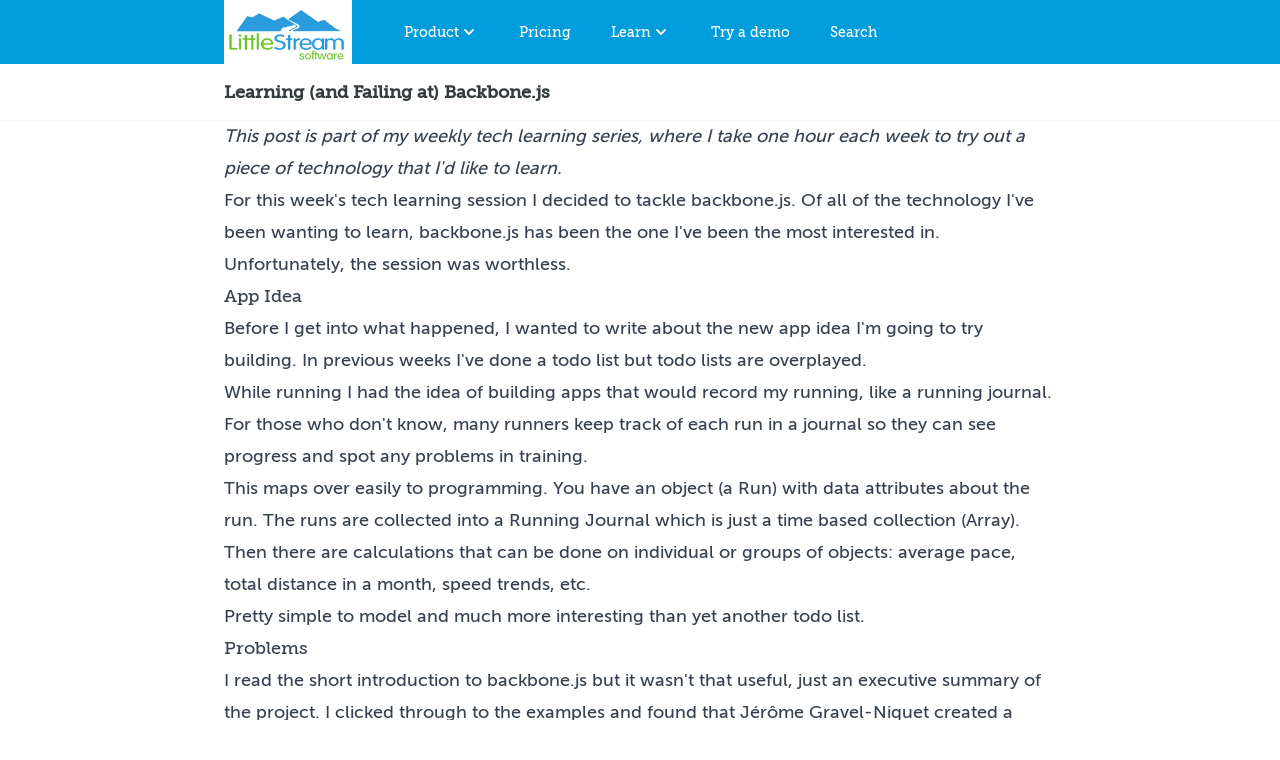

--- FILE ---
content_type: text/html; charset=utf-8
request_url: https://www.littlestreamsoftware.com/labs/failing-at-backbone-js/
body_size: 7296
content:
<!doctype html>
<html lang="en" class="h-full bg-white text-gray-750">
  <head>
  <script type="text/javascript">
   if (window.location.hostname !== 'www.littlestreamsoftware.com' && window.location.hostname !== 'localhost'){
     window.top.location.href = 'https://www.littlestreamsoftware.com' + window.location.pathname;
   }
  </script>
  <link rel="canonical" href="https://www.littlestreamsoftware.com/labs/failing-at-backbone-js/">
  <link rel="stylesheet" href="/css/styles.css" />
  <link rel="preload" href="/assets/fonts/Museo_Slab_500_2-webfont.woff2" as="font" type="font/woff2" crossorigin>
  <link rel="preload" href="/assets/fonts/MuseoSans_500-webfont.woff2" as="font" type="font/woff2" crossorigin><title>Learning (and Failing at) Backbone.js - Shopify apps and advice</title>

  <!-- Icons -->
  <link rel="shortcut icon" type="image/png" href="/assets/images/x16-favicon.png" sizes="16x16" />
  <link rel="shortcut icon" type="image/png" href="/assets/images/x32-favicon.png" sizes="32x32" />
  <link rel="shortcut icon" type="image/png" href="/assets/images/x64-favicon.png" sizes="64x64" />
  <link rel="shortcut icon" type="image/png" href="/assets/images/x256-favicon.png" sizes="256x256" />
  <link rel="apple-touch-icon" type="image/png" href="/assets/images/x256-favicon.png" />

  <!-- Meta --><meta name="description" content="This post is part of my weekly tech learning series, where I take one hour each week to try out a piece of technology that I&#39;d like to learn.For th...">
  <meta charset="utf-8">
  <meta http-equiv="X-UA-Compatible" content="IE=edge">
  <meta http-equiv="Content-Language" content="en">
  <meta name="viewport" content="width=device-width,initial-scale=1">
  <link rel="alternate" type="application/rss+xml" title="Little Stream Software Feed" href="https://www.littlestreamsoftware.com/feed/" />
  <meta name="msvalidate.01" content="A2B911BE8D742323AFD885DECC131CDA">
  <meta name="google-site-verification" content="06BVZ25fG-8RABwbHwzKVj2PkqbTTy1yKIRX7A4tqTY">

  <!-- Facebook -->
  <meta property="og:title" content="Learning (and Failing at) Backbone.js - Shopify apps and advice">
  <meta property="og:type" content="website">
  <meta property="og:description" content="This post is part of my weekly tech learning series, where I take one hour each week to try out a piece of technology that I&#39;d like to learn.For th...">
  <meta property="og:url" content="https://www.littlestreamsoftware.com/labs/failing-at-backbone-js/">
  <meta property="og:image" content="">

  <!-- Twitter -->
  <meta name="twitter:card" content="">
  <meta name="twitter:site" content="">
  <meta name="twitter:title" content="Learning (and Failing at) Backbone.js - Shopify apps and advice">
  <meta name="twitter:description" content="This post is part of my weekly tech learning series, where I take one hour each week to try out a piece of technology that I&#39;d like to learn.For th...">
  <meta name="twitter:creator" content="">
  <meta name="twitter:image" content="https://www.littlestreamsoftware.com/labs/failing-at-backbone-js/">
  <meta name="twitter:domain" content="">

  <script type="module">
   import { Application, Controller } from "/assets/javascripts/stimulus.js"
   window.Stimulus = Application.start()

   import InsightsController from "/assets/javascripts/insights.js"
   Stimulus.register("insights", InsightsController)
  </script>

  <!-- Google tag (gtag.js), GA4 -->
  <script async src="https://www.googletagmanager.com/gtag/js?id=G-NZEWHY3G8Q"></script>
  <script>
    window.dataLayer = window.dataLayer || [];
    function gtag(){dataLayer.push(arguments);}
    gtag('js', new Date());

    gtag('config', 'G-NZEWHY3G8Q');
  </script>

  <script>
    (function(h,o,t,j,a,r){
    h.hj=h.hj||function(){(h.hj.q=h.hj.q||[]).push(arguments)};
    h._hjSettings={hjid:675397,hjsv:6};
    a=o.getElementsByTagName('head')[0];
    r=o.createElement('script');r.async=1;
    r.src=t+h._hjSettings.hjid+j+h._hjSettings.hjsv;
    a.appendChild(r);
    })(window,document,'https://static.hotjar.com/c/hotjar-','.js?sv=');
  </script>
</head>


  <body class="h-auto min-h-full overflow-visible">
    
      <nav class="bg-carolinablue-500">
  <div class="max-w-4xl mx-auto px-4 sm:px-6 lg:px-8">
    <div class="flex items-center justify-between h-16">
      <div class="flex items-center">
        <div class="flex-shrink-0">
          <a href="/" class="text-white font-heading">
            <img src="/assets/images/logo_color_200w.png" alt="Little Stream Software logo" width="128" height="64">
            <span class="sr-only">Home</span>
          </a>
        </div>
        
        <div id="desktop-menu" class="hidden md:block">
          <div class="ml-10 flex text-center space-x-4">
            
            <div class="">
              <a onclick="menu('menu-product', this); return false" data-dropdown-target="menu-button" href="/shopify-apps/repeat-customer-insights/" class="text-white hover:bg-carolinablue-700  px-3 py-2 rounded-md text-sm font-medium font-heading group inline-flex" aria-expanded="false">
                <span>Product</span>
                <!-- Heroicon name: solid/chevron-down -->
                <svg class="h-5 w-5 text-white" xmlns="http://www.w3.org/2000/svg" viewBox="0 0 20 20" fill="currentColor" aria-hidden="true">
                  <path fill-rule="evenodd" d="M5.293 7.293a1 1 0 011.414 0L10 10.586l3.293-3.293a1 1 0 111.414 1.414l-4 4a1 1 0 01-1.414 0l-4-4a1 1 0 010-1.414z" clip-rule="evenodd" />
                </svg>
              </a>

              <div id="menu-product" data-dropdown-target="menu" class="opacity-0 -translate-y-1 hidden absolute z-30 inset-x-0 transform shadow-lg bg-white">
                <div class="max-w-7xl mx-auto grid gap-y-6 px-4 py-6 sm:grid-cols-2 sm:gap-8 sm:px-6 sm:py-8 lg:grid-cols-4 lg:px-8 lg:py-12 xl:py-16">
                  <a href="/shopify-apps/repeat-customer-insights/" class="-m-3 p-3 flex flex-col justify-between hover:bg-carolinablue-300 hover:shadow transition ease-in-out duration-150">
  <div class="flex md:h-full lg:flex-col">
    
      <div class="flex-shrink-0">
        <div class="inline-flex items-center justify-center h-10 w-10 rounded-md bg-carolinablue-500 text-white sm:h-12 sm:w-12">
          <img src="/assets/images/repeat-customer-insights-icon.png" alt="Repeat Customer Insights" class="h-6 w-6 text-white">
        </div>
      </div>
    

    <div class="ml-4 md:flex-1 md:flex md:flex-col md:justify-between text-left lg:ml-0 lg:mt-4 lg:text-center">
      <div>
        <p class="text-base font-heading text-gray-750">
          Repeat Customer Insights
        </p>
        <p class="mt-1 text-sm text-gray-750">
          The Shopify app providing customer analysis for CPG Shopify stores
          <span class="font-bold" aria-hidden="true">&rarr;</span>
        </p>
      </div>
    </div>
  </div>
</a>

                  <a href="/shopify-apps/repeat-customer-insights/features/" class="-m-3 p-3 flex flex-col justify-between hover:bg-carolinablue-300 hover:shadow transition ease-in-out duration-150">
  <div class="flex md:h-full lg:flex-col">
    
      <div class="flex-shrink-0">
        <div class="inline-flex items-center justify-center h-10 w-10 rounded-md bg-carolinablue-500 text-white sm:h-12 sm:w-12">
          <img src="/assets/images/icons/pie-line-graph.svg" alt="Features" class="h-6 w-6 text-white">
        </div>
      </div>
    

    <div class="ml-4 md:flex-1 md:flex md:flex-col md:justify-between text-left lg:ml-0 lg:mt-4 lg:text-center">
      <div>
        <p class="text-base font-heading text-gray-750">
          Features
        </p>
        <p class="mt-1 text-sm text-gray-750">
          Overview of the reports and analyses included in Repeat Customer Insights
          <span class="font-bold" aria-hidden="true">&rarr;</span>
        </p>
      </div>
    </div>
  </div>
</a>

                  <a href="/shopify-apps/repeat-customer-insights/reviews/" class="-m-3 p-3 flex flex-col justify-between hover:bg-carolinablue-300 hover:shadow transition ease-in-out duration-150">
  <div class="flex md:h-full lg:flex-col">
    
      <div class="flex-shrink-0">
        <div class="inline-flex items-center justify-center h-10 w-10 rounded-md bg-carolinablue-500 text-white sm:h-12 sm:w-12">
          <img src="/assets/images/icons/star.svg" alt="Reviews" class="h-6 w-6 text-white">
        </div>
      </div>
    

    <div class="ml-4 md:flex-1 md:flex md:flex-col md:justify-between text-left lg:ml-0 lg:mt-4 lg:text-center">
      <div>
        <p class="text-base font-heading text-gray-750">
          Reviews
        </p>
        <p class="mt-1 text-sm text-gray-750">
          Reviews from customers
          <span class="font-bold" aria-hidden="true">&rarr;</span>
        </p>
      </div>
    </div>
  </div>
</a>

                  <a href="https://app.repeatcustomerinsights.com/login" class="-m-3 p-3 flex flex-col justify-between hover:bg-carolinablue-300 hover:shadow transition ease-in-out duration-150">
  <div class="flex md:h-full lg:flex-col">
    
      <div class="flex-shrink-0">
        <div class="inline-flex items-center justify-center h-10 w-10 rounded-md bg-carolinablue-500 text-white sm:h-12 sm:w-12">
          <img src="/assets/images/icons/single-neutral-actions-add.svg" alt="Install" class="h-6 w-6 text-white">
        </div>
      </div>
    

    <div class="ml-4 md:flex-1 md:flex md:flex-col md:justify-between text-left lg:ml-0 lg:mt-4 lg:text-center">
      <div>
        <p class="text-base font-heading text-gray-750">
          Install
        </p>
        <p class="mt-1 text-sm text-gray-750">
          Install Repeat Customer Insights to your Shopify store
          <span class="font-bold" aria-hidden="true">&rarr;</span>
        </p>
      </div>
    </div>
  </div>
</a>

                  <a href="https://app.repeatcustomerinsights.com/login" class="-m-3 p-3 flex flex-col justify-between hover:bg-carolinablue-300 hover:shadow transition ease-in-out duration-150">
  <div class="flex md:h-full lg:flex-col">
    
      <div class="flex-shrink-0">
        <div class="inline-flex items-center justify-center h-10 w-10 rounded-md bg-carolinablue-500 text-white sm:h-12 sm:w-12">
          <img src="/assets/images/icons/login-1.svg" alt="Sign in" class="h-6 w-6 text-white">
        </div>
      </div>
    

    <div class="ml-4 md:flex-1 md:flex md:flex-col md:justify-between text-left lg:ml-0 lg:mt-4 lg:text-center">
      <div>
        <p class="text-base font-heading text-gray-750">
          Sign in
        </p>
        <p class="mt-1 text-sm text-gray-750">
          Sign in to Repeat Customer Insights
          <span class="font-bold" aria-hidden="true">&rarr;</span>
        </p>
      </div>
    </div>
  </div>
</a>

                  <a href="https://apps.shopify.com/repeat-customer-insights" class="-m-3 p-3 flex flex-col justify-between hover:bg-carolinablue-300 hover:shadow transition ease-in-out duration-150">
  <div class="flex md:h-full lg:flex-col">
    
      <div class="flex-shrink-0">
        <div class="inline-flex items-center justify-center h-10 w-10 rounded-md bg-carolinablue-500 text-white sm:h-12 sm:w-12">
          <img src="/assets/images/icons/shopify_glyph_white.svg" alt="View on Shopify App Store" class="h-6 w-6 text-white">
        </div>
      </div>
    

    <div class="ml-4 md:flex-1 md:flex md:flex-col md:justify-between text-left lg:ml-0 lg:mt-4 lg:text-center">
      <div>
        <p class="text-base font-heading text-gray-750">
          View on Shopify App Store
        </p>
        <p class="mt-1 text-sm text-gray-750">
          View the app on the Shopify App Store
          <span class="font-bold" aria-hidden="true">&rarr;</span>
        </p>
      </div>
    </div>
  </div>
</a>

                  <a href="/knowledge-base/" class="-m-3 p-3 flex flex-col justify-between hover:bg-carolinablue-300 hover:shadow transition ease-in-out duration-150">
  <div class="flex md:h-full lg:flex-col">
    
      <div class="flex-shrink-0">
        <div class="inline-flex items-center justify-center h-10 w-10 rounded-md bg-carolinablue-500 text-white sm:h-12 sm:w-12">
          <img src="/assets/images/icons/question-mark-circle.svg" alt="Help" class="h-6 w-6 text-white">
        </div>
      </div>
    

    <div class="ml-4 md:flex-1 md:flex md:flex-col md:justify-between text-left lg:ml-0 lg:mt-4 lg:text-center">
      <div>
        <p class="text-base font-heading text-gray-750">
          Help
        </p>
        <p class="mt-1 text-sm text-gray-750">
          Knowledgebase and support center for app help
          <span class="font-bold" aria-hidden="true">&rarr;</span>
        </p>
      </div>
    </div>
  </div>
</a>

                </div>
              </div>
            </div>
            
            <div class="">
              <a href="/shopify-apps/repeat-customer-insights/pricing/" class="text-white hover:bg-carolinablue-700  px-3 py-2 rounded-md text-sm font-medium font-heading group inline-flex">
                Pricing
              </a>
            </div>
            
            <div class="">
              <a onclick="menu('menu-learn', this); return false" data-dropdown-target="menu-button" href="/start/" class="text-white hover:bg-carolinablue-700  px-3 py-2 rounded-md text-sm font-medium font-heading group inline-flex" aria-expanded="false">
                <span>Learn</span>
                <!-- Heroicon name: solid/chevron-down -->
                <svg class="h-5 w-5 text-white" xmlns="http://www.w3.org/2000/svg" viewBox="0 0 20 20" fill="currentColor" aria-hidden="true">
                  <path fill-rule="evenodd" d="M5.293 7.293a1 1 0 011.414 0L10 10.586l3.293-3.293a1 1 0 111.414 1.414l-4 4a1 1 0 01-1.414 0l-4-4a1 1 0 010-1.414z" clip-rule="evenodd" />
                </svg>
              </a>

              <div id="menu-learn" data-dropdown-target="menu" class="opacity-0 -translate-y-1 hidden absolute z-30 inset-x-0 transform shadow-lg bg-white">
                <div class="max-w-7xl mx-auto grid gap-y-6 px-4 py-6 sm:grid-cols-2 sm:gap-8 sm:px-6 sm:py-8 lg:grid-cols-4 lg:px-8 lg:py-12 xl:py-16">
                  <a href="/start/" class="-m-3 p-3 flex flex-col justify-between hover:bg-carolinablue-300 hover:shadow transition ease-in-out duration-150">
  <div class="flex md:h-full lg:flex-col">
    
      <div class="flex-shrink-0">
        <div class="inline-flex items-center justify-center h-10 w-10 rounded-md bg-carolinablue-500 text-white sm:h-12 sm:w-12">
          <img src="/assets/images/icons/maps-mark.svg" alt="Start here" class="h-6 w-6 text-white">
        </div>
      </div>
    

    <div class="ml-4 md:flex-1 md:flex md:flex-col md:justify-between text-left lg:ml-0 lg:mt-4 lg:text-center">
      <div>
        <p class="text-base font-heading text-gray-750">
          Start here
        </p>
        <p class="mt-1 text-sm text-gray-750">
          Start here with the articles and guides curated by Eric
          <span class="font-bold" aria-hidden="true">&rarr;</span>
        </p>
      </div>
    </div>
  </div>
</a>

                  <a href="/shopify-tips/" class="-m-3 p-3 flex flex-col justify-between hover:bg-carolinablue-300 hover:shadow transition ease-in-out duration-150">
  <div class="flex md:h-full lg:flex-col">
    
      <div class="flex-shrink-0">
        <div class="inline-flex items-center justify-center h-10 w-10 rounded-md bg-carolinablue-500 text-white sm:h-12 sm:w-12">
          <img src="/assets/images/icons/calendar-3.svg" alt="Eric's Daily Shopify Tips" class="h-6 w-6 text-white">
        </div>
      </div>
    

    <div class="ml-4 md:flex-1 md:flex md:flex-col md:justify-between text-left lg:ml-0 lg:mt-4 lg:text-center">
      <div>
        <p class="text-base font-heading text-gray-750">
          Eric's Daily Shopify Tips
        </p>
        <p class="mt-1 text-sm text-gray-750">
          Sign-up for Eric's Daily Shopify Tips email newsletter
          <span class="font-bold" aria-hidden="true">&rarr;</span>
        </p>
      </div>
    </div>
  </div>
</a>

                  <a href="/shopify-dispatch/" class="-m-3 p-3 flex flex-col justify-between hover:bg-carolinablue-300 hover:shadow transition ease-in-out duration-150">
  <div class="flex md:h-full lg:flex-col">
    
      <div class="flex-shrink-0">
        <div class="inline-flex items-center justify-center h-10 w-10 rounded-md bg-carolinablue-500 text-white sm:h-12 sm:w-12">
          <img src="/assets/images/icons/newspaper-fold.svg" alt="Shopify Dispatch" class="h-6 w-6 text-white">
        </div>
      </div>
    

    <div class="ml-4 md:flex-1 md:flex md:flex-col md:justify-between text-left lg:ml-0 lg:mt-4 lg:text-center">
      <div>
        <p class="text-base font-heading text-gray-750">
          Shopify Dispatch
        </p>
        <p class="mt-1 text-sm text-gray-750">
          Follow what's going on in the Shopify ecosystem with this once-a-week newsletter
          <span class="font-bold" aria-hidden="true">&rarr;</span>
        </p>
      </div>
    </div>
  </div>
</a>

                  <a href="/articles/" class="-m-3 p-3 flex flex-col justify-between hover:bg-carolinablue-300 hover:shadow transition ease-in-out duration-150">
  <div class="flex md:h-full lg:flex-col">
    
      <div class="flex-shrink-0">
        <div class="inline-flex items-center justify-center h-10 w-10 rounded-md bg-carolinablue-500 text-white sm:h-12 sm:w-12">
          <img src="/assets/images/icons/newspaper.svg" alt="Articles" class="h-6 w-6 text-white">
        </div>
      </div>
    

    <div class="ml-4 md:flex-1 md:flex md:flex-col md:justify-between text-left lg:ml-0 lg:mt-4 lg:text-center">
      <div>
        <p class="text-base font-heading text-gray-750">
          Articles
        </p>
        <p class="mt-1 text-sm text-gray-750">
          Browse over 1,000 articles with Shopify and ecommerce advice
          <span class="font-bold" aria-hidden="true">&rarr;</span>
        </p>
      </div>
    </div>
  </div>
</a>

                </div>
              </div>
            </div>
            
            <div class="">
              <a href="https://app.repeatcustomerinsights.com/demo" class="text-white hover:bg-carolinablue-700  px-3 py-2 rounded-md text-sm font-medium font-heading group inline-flex" aria-expanded="false">
                Try a demo
              </a>
            </div>
            
            <div class="">
              <a href="/search/" id="search-link" class="text-white hover:bg-carolinablue-700  px-3 py-2 rounded-md text-sm font-medium font-heading group inline-flex" aria-expanded="false">
                Search
              </a>
            </div>
          </div>
        </div>
      </div>
      
      <div id="mobile-menu" class="-mr-2 flex md:hidden">
        <button onclick="menu('mobile-main-menu', this); return false" data-action="click->toggle#toggle touch->toggle#toggle" type="button" class="bg-carolinablue-500 inline-flex items-center justify-center p-2 rounded-md text-gray-200 hover:text-white hover:bg-carolinablue-700  focus:outline-none focus:ring-2 focus:ring-offset-2 focus:ring-offset-carolineblue-700 focus:ring-white" aria-controls="mobile-menu" aria-expanded="false">
          <span class="sr-only">Open main menu</span>
          <!-- Heroicon name: outline/menu -->
          <svg class="block h-6 w-6" xmlns="http://www.w3.org/2000/svg" fill="none" viewBox="0 0 24 24" stroke-width="2" stroke="currentColor" aria-hidden="true">
            <path stroke-linecap="round" stroke-linejoin="round" d="M4 6h16M4 12h16M4 18h16" />
          </svg>
        </button>
        <div id="mobile-main-menu" data-dropdown-target="menu" class="hidden absolute top-16 left-0 z-30 bg-white w-full shadow-xl ring-1 ring-black ring-opacity-5">
          <div class="px-2 pt-2 pb-3 space-y-1 sm:px-3">
            <a href="/" class="text-gray-750 hover:bg-carolinablue-300 block px-3 py-2 font-heading">Home</a>

            <span class="text-gray-750 border-b border-gray-750 block mx-3 pb-2 pt-4 font-bold font-heading">Product</span>
            <a href="/shopify-apps/repeat-customer-insights/" class="text-gray-750 hover:bg-carolinablue-300 block px-3 py-2 font-heading">Repeat Customer Insights</a>
            <a href="/shopify-apps/repeat-customer-insights/features/" class="text-gray-750 hover:bg-carolinablue-300 block px-3 py-2 font-heading">Features</a>
            <a href="/shopify-apps/repeat-customer-insights/reviews/" class="text-gray-750 hover:bg-carolinablue-300 block px-3 py-2 font-heading">Reviews</a>
            <a href="https://app.repeatcustomerinsights.com/login" class="text-gray-750 hover:bg-carolinablue-300 block px-3 py-2 font-heading">Install</a>
            <a href="https://app.repeatcustomerinsights.com/login" class="text-gray-750 hover:bg-carolinablue-300 block px-3 py-2 font-heading">Sign in</a>
            <a href="https://apps.shopify.com/repeat-customer-insights" class="text-gray-750 hover:bg-carolinablue-300 block px-3 py-2 font-heading">View on Shopify App Store</a>

            <a href="/shopify-apps/repeat-customer-insights/pricing/" class="text-gray-750 hover:bg-carolinablue-300 block px-3 py-2 font-heading font-bold">Pricing</a>
            
            <span class="text-gray-750 border-b border-gray-750 block mx-3 pb-2 pt-4 font-bold font-heading">Learn</span>
            <a href="/start/" class="text-gray-750 hover:bg-carolinablue-300 block px-3 py-2 font-heading">Start here</a>
            <a href="/shopify-tips/" class="text-gray-750 hover:bg-carolinablue-300 block px-3 py-2 font-heading">Eric's Daily Shopify Tips</a>
            <a href="/shopify-dispatch/" class="text-gray-750 hover:bg-carolinablue-300 block px-3 py-2 font-heading">Shopify Dispatch</a>
            <a href="/articles/" class="text-gray-750 hover:bg-carolinablue-300 block px-3 py-2 font-heading">Articles</a>

            <span class="text-gray-750 border-b border-gray-750 block mx-3 pb-2 pt-4 font-bold font-heading">Resources</span>
            <a href="https://app.repeatcustomerinsights.com/demo" class="text-gray-750 hover:bg-carolinablue-300 block px-3 py-2 font-heading">Try a demo</a>
            <a href="/search/" class="text-gray-750 hover:bg-carolinablue-300 block px-3 py-2 font-heading">Search</a>
          </div>
        </div>
      </div>
      
    </div>
  </div>
</nav>

      <div class="search-ui hidden relative z-40 flex justify-center" role="dialog" aria-modal="true">
  <div class="absolute p-2 bg-carolinablue-500 w-screen max-w-2xl shadow-lg shadow-carolinablue-700 ">
    <input type="text" id="search-str" class="search-str w-10/12 my-1 p-1" placeholder="Search">
    <a href="#search" onclick="document.querySelector('.search-ui').classList.toggle('hidden'); return false;" class="relative inset-x-4 width-auto text-white">
      (close)
    </a>

    <ol class="search-results w-full max-h-96 overflow-y-scroll text-left bg-white divide-y"></ol>
  </div>
</div>

    
    <header class="bg-white shadow-sm sticky top-0 z-20">
      <div class="max-w-4xl mx-auto py-4 px-4 sm:px-6 lg:px-8 flex">
        <div>
          <h1 id="page-title" class="text-lg leading-6 font-semibold text-gray-750 font-heading">Learning (and Failing at) Backbone.js</h1>
        </div>
      </div>
    </header>
    <main class="max-w-4xl mx-auto px-4 sm:px-6 lg:px-8
                 prose prose-lg
                 prose-a:text-carolinablue-500 hover:prose-a:text-teagreen-900
                 prose-h1:text-carolinablue-500
                 prose-h2:text-carolinablue-500
                 prose-h3:text-carolinablue-500
                 prose-h4:text-carolinablue-500
                 prose-h5:text-carolinablue-500
                 prose-blockquote:border-carolinablue-500
                 ">

      
<article class="">
  <p><em>This post is part of my weekly <a href="http://theadmin.org/articles/weekly-tech-learning/" title="Weekly Tech Learning">tech learning</a> series, where I take one hour each week to try out a piece of technology that I'd like to learn.</em></p>
<p>For this week's tech learning session I decided to tackle <a href="http://backbonejs.org/">backbone.js</a>. Of all of the technology I've been wanting to learn, backbone.js has been the one I've been the most interested in.</p>
<p>Unfortunately, the session was worthless.</p>
<h2>App Idea</h2>
<p>Before I get into what happened, I wanted to write about the new app idea I'm going to try building. In previous weeks I've done a todo list but todo lists are overplayed.</p>
<p>While running I had the idea of building apps that would record my running, like a running journal. For those who don't know, many runners keep track of each run in a journal so they can see progress and spot any problems in training.</p>
<p>This maps over easily to programming. You have an object (a Run) with data attributes about the run. The runs are collected into a Running Journal which is just a time based collection (Array). Then there are calculations that can be done on individual or groups of objects: average pace, total distance in a month, speed trends, etc.</p>
<p>Pretty simple to model and much more interesting than yet another todo list.</p>
<h2>Problems</h2>
<p>I read the short introduction to <a href="http://backbonejs.org/">backbone.js</a> but it wasn't that useful, just an executive summary of the project. I clicked through to the examples and found that Jérôme Gravel-Niquet created a Todo List application that came with the <a href="http://backbonejs.org/docs/todos.html">annotated source</a>. I figured this would be great since I could read about how the application was put together while seeing the actual code.</p>
<p>Then things went downhill from there.</p>
<p>Don't get me wrong, the todo application is very well documented and even uses localStorage which is what I was planning to use for my Running application. It's just that the documentation was in the form of describing each part of the code and not in a tutorial style (e.g. step 1, step 2).</p>
<p>After reading the docs and code for the todo application twice, I started to mimic the parts I wanted for my app. Even skipping over a lot of the stuff on the first pass it still took quite a bit of time.</p>
<p>And nothing worked.</p>
<h2>Back to the Official docs</h2>
<p>I figured there was something I was missing so I want back to the official docs to see if there was a simple tutorial.</p>
<p>There wasn't. The official backbone.js docs is 69 pages of API. Great for experienced developers but really shitty for beginners.</p>
<h2>Off to Google</h2>
<p>So by now my hour was running out and I had 90 lines of backbone.js code that wasn't working. I did find a few backbone.js tutorials and started going through <a href="http://backbonetutorials.com/">two</a> <a href="http://thomasdavis.github.com/2011/02/01/backbone-introduction.html">of them</a> to compare to my app, trying to find the problem.</p>
<p>Still not finding anything I used a super simple application <a href="http://thomasdavis.github.com/2011/02/01/backbone-introduction.html">Thomas Davis</a> had which was just a view that bound a prompt to click events, like this...</p>
<p>(function ($) {
window.AppView = Backbone.View.extend({
el: $(&quot;body&quot;),
events: {
&quot;click body&quot;: &quot;showPrompt&quot;,
},</p>
<pre><code>showPrompt: function() {
  console.log(&quot;Hello&quot;);
}
</code></pre>
<p>});</p>
<p>var appview = new AppView;
})(jQuery);</p>
<p>...and it still didn't work. I noticed that the first Todo application was using <code>var AppView</code> for the scope while Thomas used <code>window</code> so I started iterating on that to see if maybe there was a scope problem.</p>
<p>But then I ran out of time.</p>
<h2>Net result</h2>
<p>103 lines of backbone.js code that &quot;should&quot; work but doesn't.</p>
<p>Frustration at how I couldn't get such a popular library to work, even in the simplest case.</p>
<p>Annoyance once again at how hard it is to be a beginner and not know where the resources are to learn.</p>
<p>Finally, a very clear message that I've gotten spoiled by TDD and the fast feedback cycles it enables.</p>
<p>A closing note, I will be trying backbone.js again. I've seen enough about it to know that it has the potential to be a great tool, but it's just going to take longer than the hour I gave it before it's useful. I'm 90% sure that my code wasn't working because of a stupid error that I could spot and debug with some practice.</p>
<p>But not for now.</p>

</article>





  <p>Topics: 
    
      
      <a href="/topics/backbone-js/">Backbone js</a>
    
      
      <a href="/topics/javascript/">Javascript</a>
    
      
      <a href="/topics/tech-learning/">Tech learning</a>
    
  </p>






    </main>

    
      <footer class="w-full mt-4 py-8 bg-white" role="contentinfo">
  <section class="mx-auto max-w-4xl px-8 grid sm:grid-cols-2 items-stretch gap-4">
    <aside class="my-4">
      <h4 class="text-gray-750 border-b border-gray-750 mb-2">Repeat Customer Insights Shopify app</h4>

      <ul class="list-none ml-0 space-y-4">
        <li><a class="no-underline hover:underline text-carolinablue-500 hover:text-teagreen-900" href="/shopify-apps/repeat-customer-insights/">Repeat Customer Insights details</a></li>
        <li><a class="no-underline hover:underline text-carolinablue-500 hover:text-teagreen-900" href="https://app.repeatcustomerinsights.com/demo">Repeat Customer Insights free demo</a></li>
        <li><a class="no-underline hover:underline text-carolinablue-500 hover:text-teagreen-900" href="/knowledge-base/">Support and Knowledge Base</a></li>
        <li><a class="no-underline hover:underline text-carolinablue-500 hover:text-teagreen-900" href="/repeat-customer-insights-api-documentation/">Repeat Customer Insights API documentation</a></li>
      </ul>

    </aside>

    <aside class="my-4">
      <h4 class="text-gray-750 border-b border-gray-750 mb-2">Free Shopify Resources</h4>

      <ul class="list-none ml-0 space-y-4">
        <li><a class="no-underline hover:underline text-carolinablue-500 hover:text-teagreen-900" href="/shopify-tips/">Eric’s Daily Shopify Tips</a></li>
        <li><a class="no-underline hover:underline text-carolinablue-500 hover:text-teagreen-900" href="/guides/">Guides for Shopify Stores</a></li>
        <li><a class="no-underline hover:underline text-carolinablue-500 hover:text-teagreen-900" href="/glossary/">Ecommerce and Shopify glossary</a></li>
        <li><a class="no-underline hover:underline text-carolinablue-500 hover:text-teagreen-900" href="/shopify-pricing/">Shopify Pricing Calculator</a></li>
        <li><a class="no-underline hover:underline text-carolinablue-500 hover:text-teagreen-900" href="/ab-split-test-calculator/">A/B Split Test Calculator</a></li>
        <li><a class="no-underline hover:underline text-carolinablue-500 hover:text-teagreen-900" href="/shopify-traffic-and-conversions-calculator/">Shopify Traffic and Conversions Calculator</a></li>
        <li><a class="no-underline hover:underline text-carolinablue-500 hover:text-teagreen-900" href="/tools/insights/">Free metrics evaluator and advice for Shopify stores</a></li>
      </ul>
    </aside>

    <aside class="my-4">
      <h4 class="text-gray-750 border-b border-gray-750 mb-2">Best articles</h4>
      <ul class="list-none ml-0 space-y-4">
        <li><a class="no-underline hover:underline text-carolinablue-500 hover:text-teagreen-900" href="/articles/rfm-analysis/">RFM analysis for Shopify stores</a></li>
        <li><a class="no-underline hover:underline text-carolinablue-500 hover:text-teagreen-900" href="/articles/cohort-analysis/">The Cohort Analysis: finding profitable customer behavior</a></li>
        <li><a class="no-underline hover:underline text-carolinablue-500 hover:text-teagreen-900" href="/articles/repeat-purchase-rate-calculate/">Repeat Purchase Rate, and how to calculate it</a></li>
        <li><a class="no-underline hover:underline text-carolinablue-500 hover:text-teagreen-900" href="https://www.littlestreamsoftware.com/articles/average-order-value-calculate/">Average Order Value, and the formula to calculate it</a></li>
        <li><a class="no-underline hover:underline text-carolinablue-500 hover:text-teagreen-900" href="https://www.littlestreamsoftware.com/articles/predicting-customer-will-buy/">Predicting when your customer will buy again</a></li>
        <li><a class="no-underline hover:underline text-carolinablue-500 hover:text-teagreen-900" href="/articles/how-product-tags-can-boost-your-shopify-stores-seo/">How product tags can boost your Shopify Store’s SEO</a></li>
        <li><a class="no-underline hover:underline text-carolinablue-500 hover:text-teagreen-900" href="https://www.littlestreamsoftware.com/articles/should-you-use-many-products-or-many-variants-in-your-shopify-store/">Should you use many products or many variants in your Shopify store?</a></li>
        <li><a class="no-underline hover:underline text-carolinablue-500 hover:text-teagreen-900" href="https://www.littlestreamsoftware.com/articles/how-to-fix-the-404-errors-in-your-shopify-store-for-more-traffic/">How to fix the 404 errors in your Shopify store for more traffic</a></li>
        <li><a class="no-underline hover:underline text-carolinablue-500 hover:text-teagreen-900" href="/articles/">All articles</a></li>
      </ul>
    </aside>

    <aside class="my-4">
      <h4 class="text-gray-750 border-b border-gray-750 mb-2">Best topics to start with</h4>
      <ul class="list-none ml-0 space-y-4">
        <li><a class="no-underline hover:underline text-carolinablue-500 hover:text-teagreen-900" href="/topics/repeat-customers">Repeat customers</a></li>
        <li><a class="no-underline hover:underline text-carolinablue-500 hover:text-teagreen-900" href="/topics/customer-segmenting">Customer segmenting</a></li>
        <li><a class="no-underline hover:underline text-carolinablue-500 hover:text-teagreen-900" href="/topics/customer-analysis">Customer analysis</a></li>
        <li><a class="no-underline hover:underline text-carolinablue-500 hover:text-teagreen-900" href="/topics/customer-behavior">Customer behavior</a></li>
        <li><a class="no-underline hover:underline text-carolinablue-500 hover:text-teagreen-900" href="/topics/email-marketing">Email marketing</a></li>
        <li><a class="no-underline hover:underline text-carolinablue-500 hover:text-teagreen-900" href="/topics/cohort-analysis">Cohort analysis</a></li>
        <li><a class="no-underline hover:underline text-carolinablue-500 hover:text-teagreen-900" href="/topics/">All topics</a></li>
      </ul>
    </aside>

    <aside class="my-4 sm:col-span-2">
      <h4 class="text-gray-750 border-b border-gray-750 mb-2">About the site</h4>

      <ul class="list-none ml-0 space-y-4">
        <li><a class="no-underline hover:underline text-carolinablue-500 hover:text-teagreen-900" href="/about/">About Eric Davis and Little Stream Software</a></li>
        <li><a class="no-underline hover:underline text-carolinablue-500 hover:text-teagreen-900" href="/card/">The Eric Davis Business Card</a></li>
        <li><a class="no-underline hover:underline text-carolinablue-500 hover:text-teagreen-900" href="/now/">What I’m Doing Now</a></li>
        <li><a class="no-underline hover:underline text-carolinablue-500 hover:text-teagreen-900" href="/contact/">Contact: app support, direct email</a></li>
        <li><a class="no-underline hover:underline text-carolinablue-500 hover:text-teagreen-900" href="/portfolio/">Consulting Portfolio</a></li>
        <li><a class="no-underline hover:underline text-carolinablue-500 hover:text-teagreen-900" href="/privacy-policy/">Privacy Policy</a></li>
        <li><a class="no-underline hover:underline text-carolinablue-500 hover:text-teagreen-900" href="/terms/">Terms and Conditions</a></li>
        <li><a class="no-underline hover:underline text-carolinablue-500 hover:text-teagreen-900" href="/gdpr/">GDPR</a></li>
      </ul>
    </aside>
  </section>

  <aside class="px-8 py-8 text-center text-xs">
    <p>Little Stream Software™, Repeat Customer Insights™ and all pages are Copyright 2007-2026. All rights reserved.</p>
  </aside>
</footer>

    
    <script defer src="/assets/javascripts/site.js" type="text/javascript"></script>
<script defer src="/assets/javascripts/search.js" type="text/javascript"></script>
<script defer src="/assets/javascripts/funnel-tools-capture-vanilla.min.js" type="text/javascript"></script>

  </body>
</html>


--- FILE ---
content_type: application/javascript
request_url: https://www.littlestreamsoftware.com/assets/javascripts/search.js
body_size: 367
content:
(function(){

  var searchIndex = null;
  var searchUI = document.querySelector('.search-ui');
  var resultsUI = document.querySelector('.search-results');
  var searchInput = document.querySelector('#search-str');
  var resultListClasses = "";
  var resultItemClasses = "p-2 block hover:underline hover:text-white hover:bg-carolinablue-500";

  // clear the current results
  var clearResults = function(){
    while (resultsUI.firstChild) {
      resultsUI.removeChild(resultsUI.firstChild);
    }

  }

  // search and display
  var find = function(str) {

    str = str.toLowerCase();

    // look for matches in the search JSON
    var results = [];
    for(var item in searchIndex ) {
      var found = searchIndex[item].text.indexOf(str);
      if(found != -1 ) {
        results.push(searchIndex[item])
      }
    }

    // build and insert the new result entries
    clearResults();

    for(var item in results) {
      var listItem = document.createElement('li');
      listItem.className = resultListClasses;
      var link = document.createElement('a');
      link.textContent = results[item].title;
      link.setAttribute('href', results[item].url);
      link.className = resultItemClasses;
      listItem.appendChild(link);
      resultsUI.appendChild(listItem);
    }
  }

  // add an event listener for a click on the search link
  var btn = document.querySelector('#search-link');
  btn.addEventListener('click', function(event) {
    event.preventDefault();

    // get the data if not loaded yet
    if (!searchIndex) {
      fetch('/search.json').then(function(response) {
        return response.json();
      }).then(function(response) {
        searchIndex = response.search;
      });
    }
    searchUI.classList.toggle('hidden');
    searchInput.focus();

    // listen for input changes
    searchInput.addEventListener('keyup', function(event) {
      var str = searchInput.value
      if(str.length > 2) {
        find(str);
      } else {
        clearResults();
      }
    });

  });

})();


--- FILE ---
content_type: image/svg+xml
request_url: https://www.littlestreamsoftware.com/assets/images/icons/calendar-3.svg
body_size: 3
content:
<svg xmlns="http://www.w3.org/2000/svg" fill="none" viewBox="-0.75 -0.75 24 24" color="white"><path stroke="currentColor" stroke-linecap="round" stroke-linejoin="round" d="M20.390625 3.515625H2.109375a1.40625 1.40625 0 0 0 -1.40625 1.40625v15.46875a1.40625 1.40625 0 0 0 1.40625 1.40625h18.28125a1.40625 1.40625 0 0 0 1.40625 -1.40625V4.921875a1.40625 1.40625 0 0 0 -1.40625 -1.40625Z" stroke-width="1.5"></path><path stroke="currentColor" stroke-linecap="round" stroke-linejoin="round" d="M0.703125 9.140625h21.09375" stroke-width="1.5"></path><path stroke="currentColor" stroke-linecap="round" stroke-linejoin="round" d="M6.328125 5.625V0.703125" stroke-width="1.5"></path><path stroke="currentColor" stroke-linecap="round" stroke-linejoin="round" d="M16.171875 5.625V0.703125" stroke-width="1.5"></path><path stroke="currentColor" d="M5.2734375 13.359375a0.3515625 0.3515625 0 0 1 0 -0.703125" stroke-width="1.5"></path><path stroke="currentColor" d="M5.2734375 13.359375a0.3515625 0.3515625 0 0 0 0 -0.703125" stroke-width="1.5"></path><path stroke="currentColor" d="M5.2734375 18.28125a0.3515625 0.3515625 0 0 1 0 -0.703125" stroke-width="1.5"></path><path stroke="currentColor" d="M5.2734375 18.28125a0.3515625 0.3515625 0 0 0 0 -0.703125" stroke-width="1.5"></path><path stroke="currentColor" d="M11.25 13.359375a0.3515625 0.3515625 0 0 1 0 -0.703125" stroke-width="1.5"></path><path stroke="currentColor" d="M11.25 13.359375a0.3515625 0.3515625 0 0 0 0 -0.703125" stroke-width="1.5"></path><g><path stroke="currentColor" d="M11.25 18.28125a0.3515625 0.3515625 0 0 1 0 -0.703125" stroke-width="1.5"></path><path stroke="currentColor" d="M11.25 18.28125a0.3515625 0.3515625 0 0 0 0 -0.703125" stroke-width="1.5"></path></g><g><path stroke="currentColor" d="M17.2265625 13.359375a0.3515625 0.3515625 0 0 1 0 -0.703125" stroke-width="1.5"></path><path stroke="currentColor" d="M17.2265625 13.359375a0.3515625 0.3515625 0 0 0 0 -0.703125" stroke-width="1.5"></path></g><g><path stroke="currentColor" d="M17.2265625 18.28125a0.3515625 0.3515625 0 0 1 0 -0.703125" stroke-width="1.5"></path><path stroke="currentColor" d="M17.2265625 18.28125a0.3515625 0.3515625 0 0 0 0 -0.703125" stroke-width="1.5"></path></g></svg>


--- FILE ---
content_type: image/svg+xml
request_url: https://www.littlestreamsoftware.com/assets/images/icons/maps-mark.svg
body_size: 110
content:
<svg xmlns="http://www.w3.org/2000/svg" fill="none" viewBox="-0.75 -0.75 24 24" color="white"><path stroke="currentColor" stroke-linecap="round" stroke-linejoin="round" d="M0.703125 5.8687499999999995a1.40625 1.40625 0 0 1 0.8840625 -1.3059375l5.0446875 -2.0175a2.8125 2.8125 0 0 1 2.1871875000000003 0.041249999999999995l4.2065625 1.869375a2.8125 2.8125 0 0 0 2.1037500000000002 0.073125l4.78125 -1.7390625a1.40625 1.40625 0 0 1 1.8871875 1.321875v12.47625a1.40625 1.40625 0 0 1 -0.9253125 1.3209375l-5.7421875 2.08875a2.8125 2.8125 0 0 1 -2.1037500000000002 -0.073125l-4.2075000000000005 -1.869375a2.8115625 2.8115625 0 0 0 -2.1871875000000003 -0.041249999999999995l-4.000312500000001 1.6003125A1.40625 1.40625 0 0 1 0.703125 18.3084375V5.8687499999999995Z" stroke-width="1.5"></path><path stroke="currentColor" stroke-linecap="round" stroke-linejoin="round" d="m14.765625 7.72875 4.21875 4.21875" stroke-width="1.5"></path><path stroke="currentColor" stroke-linecap="round" stroke-linejoin="round" d="m14.765625 11.9475 4.21875 -4.21875" stroke-width="1.5"></path><path stroke="currentColor" d="M3.8671875 14.296875a0.3515625 0.3515625 0 0 1 0 -0.703125" stroke-width="1.5"></path><path stroke="currentColor" d="M3.8671875 14.296875a0.3515625 0.3515625 0 0 0 0 -0.703125" stroke-width="1.5"></path><path stroke="currentColor" d="M5.9765625 11.484375a0.3515625 0.3515625 0 0 1 0 -0.703125" stroke-width="1.5"></path><path stroke="currentColor" d="M5.9765625 11.484375a0.3515625 0.3515625 0 0 0 0 -0.703125" stroke-width="1.5"></path><g><path stroke="currentColor" d="M8.7890625 13.59375a0.3515625 0.3515625 0 0 1 0 -0.703125" stroke-width="1.5"></path><path stroke="currentColor" d="M8.7890625 13.59375a0.3515625 0.3515625 0 0 0 0 -0.703125" stroke-width="1.5"></path></g><g><path stroke="currentColor" d="M11.6015625 11.244375a0.3515625 0.3515625 0 0 1 0 -0.703125" stroke-width="1.5"></path><path stroke="currentColor" d="M11.6015625 11.244375a0.3515625 0.3515625 0 0 0 0 -0.703125" stroke-width="1.5"></path></g></svg>
